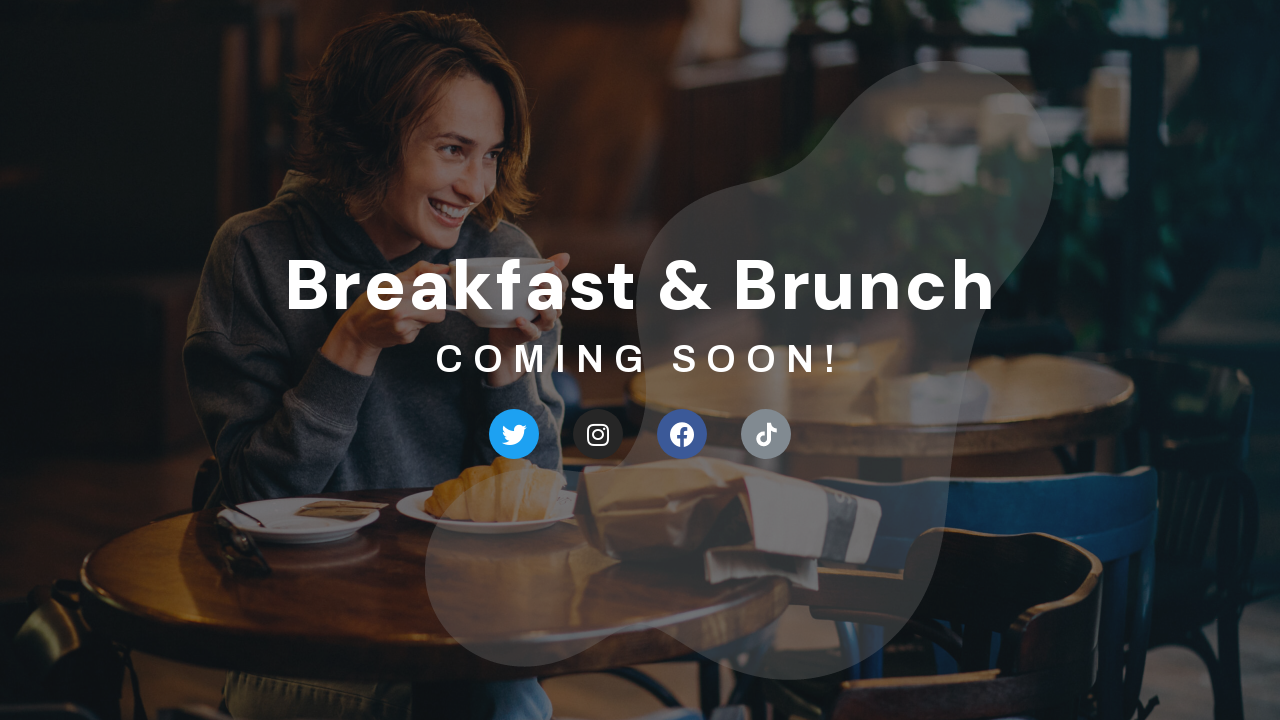

--- FILE ---
content_type: text/css
request_url: https://morningaftermia.com/wp-content/uploads/elementor/css/post-10.css?ver=1664136320
body_size: 350
content:
.elementor-10 .elementor-element.elementor-element-a1f2f01 > .elementor-container{max-width:784px;min-height:100vh;}.elementor-10 .elementor-element.elementor-element-a1f2f01:not(.elementor-motion-effects-element-type-background), .elementor-10 .elementor-element.elementor-element-a1f2f01 > .elementor-motion-effects-container > .elementor-motion-effects-layer{background-image:url("https://morningaftermia.com/wp-content/uploads/2022/09/young-woman-eating-croissants-cafe-scaled.jpg");background-position:center center;background-repeat:no-repeat;background-size:cover;}.elementor-10 .elementor-element.elementor-element-a1f2f01 > .elementor-background-overlay{background-color:#181818;opacity:0.56;transition:background 0.3s, border-radius 0.3s, opacity 0.3s;}.elementor-10 .elementor-element.elementor-element-a1f2f01{transition:background 0.3s, border 0.3s, border-radius 0.3s, box-shadow 0.3s;padding:00em 0em 0em 0em;}.elementor-10 .elementor-element.elementor-element-476bd68{text-align:center;}.elementor-10 .elementor-element.elementor-element-476bd68 .elementor-heading-title{color:#FFFFFF;font-family:"DM Sans", Sans-serif;font-size:70px;font-weight:900;text-transform:capitalize;letter-spacing:1.7px;}.elementor-10 .elementor-element.elementor-element-29204b5{text-align:center;}.elementor-10 .elementor-element.elementor-element-29204b5 .elementor-heading-title{color:#FFFFFF;font-family:"Archivo", Sans-serif;font-size:38px;font-weight:600;letter-spacing:10px;}.elementor-10 .elementor-element.elementor-element-f8edbe7 > .elementor-container{max-width:568px;}.elementor-10 .elementor-element.elementor-element-bc7ad58{--grid-template-columns:repeat(0, auto);--grid-column-gap:34px;--grid-row-gap:0px;}.elementor-10 .elementor-element.elementor-element-bc7ad58 .elementor-widget-container{text-align:center;}@media(max-width:1024px){.elementor-10 .elementor-element.elementor-element-a1f2f01{padding:0em 0em 0em 0em;}}@media(max-width:767px){.elementor-10 .elementor-element.elementor-element-a1f2f01 > .elementor-container{min-height:100vh;}.elementor-10 .elementor-element.elementor-element-476bd68 .elementor-heading-title{font-size:38px;}.elementor-10 .elementor-element.elementor-element-29204b5 .elementor-heading-title{font-size:15px;letter-spacing:5.3px;}.elementor-10 .elementor-element.elementor-element-bc7ad58{--icon-size:19px;--grid-column-gap:13px;}}